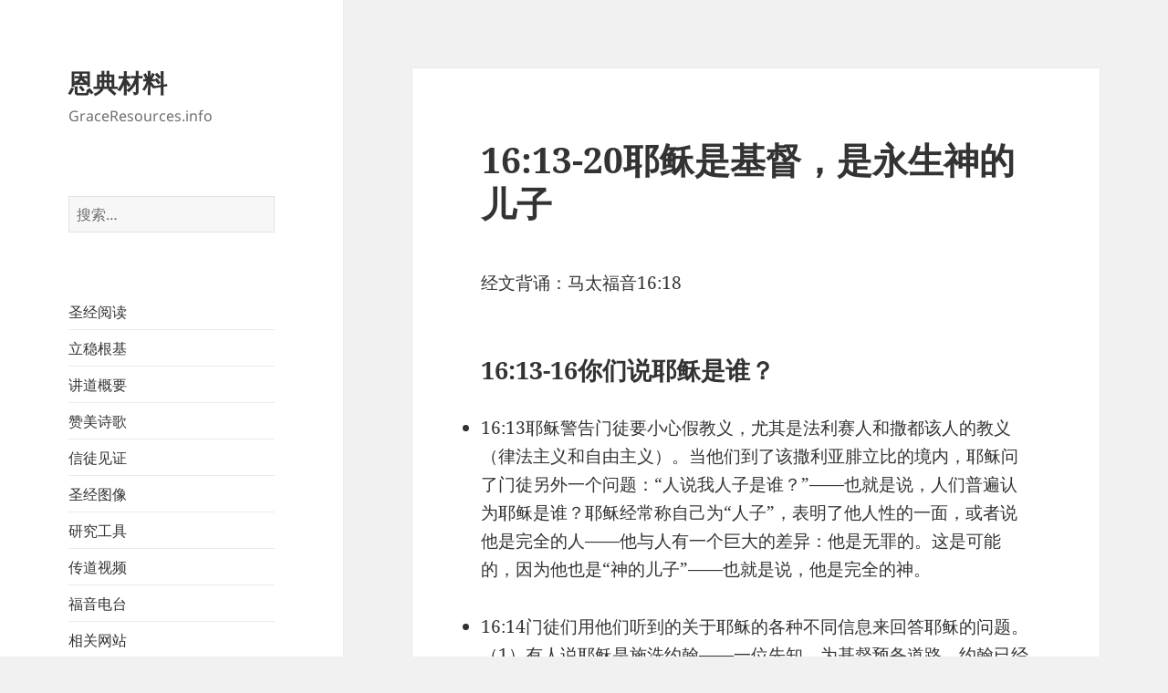

--- FILE ---
content_type: text/html; charset=UTF-8
request_url: https://www.endianjiaohui.com/dangan/9053
body_size: 12655
content:
<!DOCTYPE html>
<html lang="zh-Hans" class="no-js">
<head>
	<meta charset="UTF-8">
	<meta name="viewport" content="width=device-width">
	<link rel="profile" href="https://gmpg.org/xfn/11">
	<link rel="pingback" href="https://www.endianjiaohui.com/xmlrpc.php">
	<script>(function(html){html.className = html.className.replace(/\bno-js\b/,'js')})(document.documentElement);</script>
<title>16:13-20耶稣是基督，是永生神的儿子  &#8211; 恩典材料</title>
<meta name='robots' content='max-image-preview:large' />
<link rel='dns-prefetch' href='//secure.gravatar.com' />
<link rel='dns-prefetch' href='//stats.wp.com' />
<link rel='dns-prefetch' href='//v0.wordpress.com' />
<script>
window._wpemojiSettings = {"baseUrl":"https:\/\/s.w.org\/images\/core\/emoji\/14.0.0\/72x72\/","ext":".png","svgUrl":"https:\/\/s.w.org\/images\/core\/emoji\/14.0.0\/svg\/","svgExt":".svg","source":{"concatemoji":"https:\/\/www.endianjiaohui.com\/wp-includes\/js\/wp-emoji-release.min.js?ver=3386eb16bbe4e187bf9e31ae877a68df"}};
/*! This file is auto-generated */
!function(i,n){var o,s,e;function c(e){try{var t={supportTests:e,timestamp:(new Date).valueOf()};sessionStorage.setItem(o,JSON.stringify(t))}catch(e){}}function p(e,t,n){e.clearRect(0,0,e.canvas.width,e.canvas.height),e.fillText(t,0,0);var t=new Uint32Array(e.getImageData(0,0,e.canvas.width,e.canvas.height).data),r=(e.clearRect(0,0,e.canvas.width,e.canvas.height),e.fillText(n,0,0),new Uint32Array(e.getImageData(0,0,e.canvas.width,e.canvas.height).data));return t.every(function(e,t){return e===r[t]})}function u(e,t,n){switch(t){case"flag":return n(e,"\ud83c\udff3\ufe0f\u200d\u26a7\ufe0f","\ud83c\udff3\ufe0f\u200b\u26a7\ufe0f")?!1:!n(e,"\ud83c\uddfa\ud83c\uddf3","\ud83c\uddfa\u200b\ud83c\uddf3")&&!n(e,"\ud83c\udff4\udb40\udc67\udb40\udc62\udb40\udc65\udb40\udc6e\udb40\udc67\udb40\udc7f","\ud83c\udff4\u200b\udb40\udc67\u200b\udb40\udc62\u200b\udb40\udc65\u200b\udb40\udc6e\u200b\udb40\udc67\u200b\udb40\udc7f");case"emoji":return!n(e,"\ud83e\udef1\ud83c\udffb\u200d\ud83e\udef2\ud83c\udfff","\ud83e\udef1\ud83c\udffb\u200b\ud83e\udef2\ud83c\udfff")}return!1}function f(e,t,n){var r="undefined"!=typeof WorkerGlobalScope&&self instanceof WorkerGlobalScope?new OffscreenCanvas(300,150):i.createElement("canvas"),a=r.getContext("2d",{willReadFrequently:!0}),o=(a.textBaseline="top",a.font="600 32px Arial",{});return e.forEach(function(e){o[e]=t(a,e,n)}),o}function t(e){var t=i.createElement("script");t.src=e,t.defer=!0,i.head.appendChild(t)}"undefined"!=typeof Promise&&(o="wpEmojiSettingsSupports",s=["flag","emoji"],n.supports={everything:!0,everythingExceptFlag:!0},e=new Promise(function(e){i.addEventListener("DOMContentLoaded",e,{once:!0})}),new Promise(function(t){var n=function(){try{var e=JSON.parse(sessionStorage.getItem(o));if("object"==typeof e&&"number"==typeof e.timestamp&&(new Date).valueOf()<e.timestamp+604800&&"object"==typeof e.supportTests)return e.supportTests}catch(e){}return null}();if(!n){if("undefined"!=typeof Worker&&"undefined"!=typeof OffscreenCanvas&&"undefined"!=typeof URL&&URL.createObjectURL&&"undefined"!=typeof Blob)try{var e="postMessage("+f.toString()+"("+[JSON.stringify(s),u.toString(),p.toString()].join(",")+"));",r=new Blob([e],{type:"text/javascript"}),a=new Worker(URL.createObjectURL(r),{name:"wpTestEmojiSupports"});return void(a.onmessage=function(e){c(n=e.data),a.terminate(),t(n)})}catch(e){}c(n=f(s,u,p))}t(n)}).then(function(e){for(var t in e)n.supports[t]=e[t],n.supports.everything=n.supports.everything&&n.supports[t],"flag"!==t&&(n.supports.everythingExceptFlag=n.supports.everythingExceptFlag&&n.supports[t]);n.supports.everythingExceptFlag=n.supports.everythingExceptFlag&&!n.supports.flag,n.DOMReady=!1,n.readyCallback=function(){n.DOMReady=!0}}).then(function(){return e}).then(function(){var e;n.supports.everything||(n.readyCallback(),(e=n.source||{}).concatemoji?t(e.concatemoji):e.wpemoji&&e.twemoji&&(t(e.twemoji),t(e.wpemoji)))}))}((window,document),window._wpemojiSettings);
</script>
<link rel='stylesheet' id='twentyfifteen-jetpack-css' href='https://www.endianjiaohui.com/wp-content/plugins/jetpack/modules/theme-tools/compat/twentyfifteen.css?ver=13.6.1' media='all' />
<style id='wp-emoji-styles-inline-css'>

	img.wp-smiley, img.emoji {
		display: inline !important;
		border: none !important;
		box-shadow: none !important;
		height: 1em !important;
		width: 1em !important;
		margin: 0 0.07em !important;
		vertical-align: -0.1em !important;
		background: none !important;
		padding: 0 !important;
	}
</style>
<link rel='stylesheet' id='wp-block-library-css' href='https://www.endianjiaohui.com/wp-includes/css/dist/block-library/style.min.css?ver=3386eb16bbe4e187bf9e31ae877a68df' media='all' />
<style id='wp-block-library-theme-inline-css'>
.wp-block-audio figcaption{color:#555;font-size:13px;text-align:center}.is-dark-theme .wp-block-audio figcaption{color:hsla(0,0%,100%,.65)}.wp-block-audio{margin:0 0 1em}.wp-block-code{border:1px solid #ccc;border-radius:4px;font-family:Menlo,Consolas,monaco,monospace;padding:.8em 1em}.wp-block-embed figcaption{color:#555;font-size:13px;text-align:center}.is-dark-theme .wp-block-embed figcaption{color:hsla(0,0%,100%,.65)}.wp-block-embed{margin:0 0 1em}.blocks-gallery-caption{color:#555;font-size:13px;text-align:center}.is-dark-theme .blocks-gallery-caption{color:hsla(0,0%,100%,.65)}.wp-block-image figcaption{color:#555;font-size:13px;text-align:center}.is-dark-theme .wp-block-image figcaption{color:hsla(0,0%,100%,.65)}.wp-block-image{margin:0 0 1em}.wp-block-pullquote{border-bottom:4px solid;border-top:4px solid;color:currentColor;margin-bottom:1.75em}.wp-block-pullquote cite,.wp-block-pullquote footer,.wp-block-pullquote__citation{color:currentColor;font-size:.8125em;font-style:normal;text-transform:uppercase}.wp-block-quote{border-left:.25em solid;margin:0 0 1.75em;padding-left:1em}.wp-block-quote cite,.wp-block-quote footer{color:currentColor;font-size:.8125em;font-style:normal;position:relative}.wp-block-quote.has-text-align-right{border-left:none;border-right:.25em solid;padding-left:0;padding-right:1em}.wp-block-quote.has-text-align-center{border:none;padding-left:0}.wp-block-quote.is-large,.wp-block-quote.is-style-large,.wp-block-quote.is-style-plain{border:none}.wp-block-search .wp-block-search__label{font-weight:700}.wp-block-search__button{border:1px solid #ccc;padding:.375em .625em}:where(.wp-block-group.has-background){padding:1.25em 2.375em}.wp-block-separator.has-css-opacity{opacity:.4}.wp-block-separator{border:none;border-bottom:2px solid;margin-left:auto;margin-right:auto}.wp-block-separator.has-alpha-channel-opacity{opacity:1}.wp-block-separator:not(.is-style-wide):not(.is-style-dots){width:100px}.wp-block-separator.has-background:not(.is-style-dots){border-bottom:none;height:1px}.wp-block-separator.has-background:not(.is-style-wide):not(.is-style-dots){height:2px}.wp-block-table{margin:0 0 1em}.wp-block-table td,.wp-block-table th{word-break:normal}.wp-block-table figcaption{color:#555;font-size:13px;text-align:center}.is-dark-theme .wp-block-table figcaption{color:hsla(0,0%,100%,.65)}.wp-block-video figcaption{color:#555;font-size:13px;text-align:center}.is-dark-theme .wp-block-video figcaption{color:hsla(0,0%,100%,.65)}.wp-block-video{margin:0 0 1em}.wp-block-template-part.has-background{margin-bottom:0;margin-top:0;padding:1.25em 2.375em}
</style>
<link rel='stylesheet' id='mediaelement-css' href='https://www.endianjiaohui.com/wp-includes/js/mediaelement/mediaelementplayer-legacy.min.css?ver=4.2.17' media='all' />
<link rel='stylesheet' id='wp-mediaelement-css' href='https://www.endianjiaohui.com/wp-includes/js/mediaelement/wp-mediaelement.min.css?ver=3386eb16bbe4e187bf9e31ae877a68df' media='all' />
<style id='jetpack-sharing-buttons-style-inline-css'>
.jetpack-sharing-buttons__services-list{display:flex;flex-direction:row;flex-wrap:wrap;gap:0;list-style-type:none;margin:5px;padding:0}.jetpack-sharing-buttons__services-list.has-small-icon-size{font-size:12px}.jetpack-sharing-buttons__services-list.has-normal-icon-size{font-size:16px}.jetpack-sharing-buttons__services-list.has-large-icon-size{font-size:24px}.jetpack-sharing-buttons__services-list.has-huge-icon-size{font-size:36px}@media print{.jetpack-sharing-buttons__services-list{display:none!important}}.editor-styles-wrapper .wp-block-jetpack-sharing-buttons{gap:0;padding-inline-start:0}ul.jetpack-sharing-buttons__services-list.has-background{padding:1.25em 2.375em}
</style>
<style id='powerpress-player-block-style-inline-css'>


</style>
<link rel='stylesheet' id='awsm-ead-public-css' href='https://www.endianjiaohui.com/wp-content/plugins/embed-any-document/css/embed-public.min.css?ver=2.7.12' media='all' />
<style id='classic-theme-styles-inline-css'>
/*! This file is auto-generated */
.wp-block-button__link{color:#fff;background-color:#32373c;border-radius:9999px;box-shadow:none;text-decoration:none;padding:calc(.667em + 2px) calc(1.333em + 2px);font-size:1.125em}.wp-block-file__button{background:#32373c;color:#fff;text-decoration:none}
</style>
<style id='global-styles-inline-css'>
body{--wp--preset--color--black: #000000;--wp--preset--color--cyan-bluish-gray: #abb8c3;--wp--preset--color--white: #fff;--wp--preset--color--pale-pink: #f78da7;--wp--preset--color--vivid-red: #cf2e2e;--wp--preset--color--luminous-vivid-orange: #ff6900;--wp--preset--color--luminous-vivid-amber: #fcb900;--wp--preset--color--light-green-cyan: #7bdcb5;--wp--preset--color--vivid-green-cyan: #00d084;--wp--preset--color--pale-cyan-blue: #8ed1fc;--wp--preset--color--vivid-cyan-blue: #0693e3;--wp--preset--color--vivid-purple: #9b51e0;--wp--preset--color--dark-gray: #111;--wp--preset--color--light-gray: #f1f1f1;--wp--preset--color--yellow: #f4ca16;--wp--preset--color--dark-brown: #352712;--wp--preset--color--medium-pink: #e53b51;--wp--preset--color--light-pink: #ffe5d1;--wp--preset--color--dark-purple: #2e2256;--wp--preset--color--purple: #674970;--wp--preset--color--blue-gray: #22313f;--wp--preset--color--bright-blue: #55c3dc;--wp--preset--color--light-blue: #e9f2f9;--wp--preset--gradient--vivid-cyan-blue-to-vivid-purple: linear-gradient(135deg,rgba(6,147,227,1) 0%,rgb(155,81,224) 100%);--wp--preset--gradient--light-green-cyan-to-vivid-green-cyan: linear-gradient(135deg,rgb(122,220,180) 0%,rgb(0,208,130) 100%);--wp--preset--gradient--luminous-vivid-amber-to-luminous-vivid-orange: linear-gradient(135deg,rgba(252,185,0,1) 0%,rgba(255,105,0,1) 100%);--wp--preset--gradient--luminous-vivid-orange-to-vivid-red: linear-gradient(135deg,rgba(255,105,0,1) 0%,rgb(207,46,46) 100%);--wp--preset--gradient--very-light-gray-to-cyan-bluish-gray: linear-gradient(135deg,rgb(238,238,238) 0%,rgb(169,184,195) 100%);--wp--preset--gradient--cool-to-warm-spectrum: linear-gradient(135deg,rgb(74,234,220) 0%,rgb(151,120,209) 20%,rgb(207,42,186) 40%,rgb(238,44,130) 60%,rgb(251,105,98) 80%,rgb(254,248,76) 100%);--wp--preset--gradient--blush-light-purple: linear-gradient(135deg,rgb(255,206,236) 0%,rgb(152,150,240) 100%);--wp--preset--gradient--blush-bordeaux: linear-gradient(135deg,rgb(254,205,165) 0%,rgb(254,45,45) 50%,rgb(107,0,62) 100%);--wp--preset--gradient--luminous-dusk: linear-gradient(135deg,rgb(255,203,112) 0%,rgb(199,81,192) 50%,rgb(65,88,208) 100%);--wp--preset--gradient--pale-ocean: linear-gradient(135deg,rgb(255,245,203) 0%,rgb(182,227,212) 50%,rgb(51,167,181) 100%);--wp--preset--gradient--electric-grass: linear-gradient(135deg,rgb(202,248,128) 0%,rgb(113,206,126) 100%);--wp--preset--gradient--midnight: linear-gradient(135deg,rgb(2,3,129) 0%,rgb(40,116,252) 100%);--wp--preset--gradient--dark-gray-gradient-gradient: linear-gradient(90deg, rgba(17,17,17,1) 0%, rgba(42,42,42,1) 100%);--wp--preset--gradient--light-gray-gradient: linear-gradient(90deg, rgba(241,241,241,1) 0%, rgba(215,215,215,1) 100%);--wp--preset--gradient--white-gradient: linear-gradient(90deg, rgba(255,255,255,1) 0%, rgba(230,230,230,1) 100%);--wp--preset--gradient--yellow-gradient: linear-gradient(90deg, rgba(244,202,22,1) 0%, rgba(205,168,10,1) 100%);--wp--preset--gradient--dark-brown-gradient: linear-gradient(90deg, rgba(53,39,18,1) 0%, rgba(91,67,31,1) 100%);--wp--preset--gradient--medium-pink-gradient: linear-gradient(90deg, rgba(229,59,81,1) 0%, rgba(209,28,51,1) 100%);--wp--preset--gradient--light-pink-gradient: linear-gradient(90deg, rgba(255,229,209,1) 0%, rgba(255,200,158,1) 100%);--wp--preset--gradient--dark-purple-gradient: linear-gradient(90deg, rgba(46,34,86,1) 0%, rgba(66,48,123,1) 100%);--wp--preset--gradient--purple-gradient: linear-gradient(90deg, rgba(103,73,112,1) 0%, rgba(131,93,143,1) 100%);--wp--preset--gradient--blue-gray-gradient: linear-gradient(90deg, rgba(34,49,63,1) 0%, rgba(52,75,96,1) 100%);--wp--preset--gradient--bright-blue-gradient: linear-gradient(90deg, rgba(85,195,220,1) 0%, rgba(43,180,211,1) 100%);--wp--preset--gradient--light-blue-gradient: linear-gradient(90deg, rgba(233,242,249,1) 0%, rgba(193,218,238,1) 100%);--wp--preset--font-size--small: 13px;--wp--preset--font-size--medium: 20px;--wp--preset--font-size--large: 36px;--wp--preset--font-size--x-large: 42px;--wp--preset--spacing--20: 0.44rem;--wp--preset--spacing--30: 0.67rem;--wp--preset--spacing--40: 1rem;--wp--preset--spacing--50: 1.5rem;--wp--preset--spacing--60: 2.25rem;--wp--preset--spacing--70: 3.38rem;--wp--preset--spacing--80: 5.06rem;--wp--preset--shadow--natural: 6px 6px 9px rgba(0, 0, 0, 0.2);--wp--preset--shadow--deep: 12px 12px 50px rgba(0, 0, 0, 0.4);--wp--preset--shadow--sharp: 6px 6px 0px rgba(0, 0, 0, 0.2);--wp--preset--shadow--outlined: 6px 6px 0px -3px rgba(255, 255, 255, 1), 6px 6px rgba(0, 0, 0, 1);--wp--preset--shadow--crisp: 6px 6px 0px rgba(0, 0, 0, 1);}:where(.is-layout-flex){gap: 0.5em;}:where(.is-layout-grid){gap: 0.5em;}body .is-layout-flow > .alignleft{float: left;margin-inline-start: 0;margin-inline-end: 2em;}body .is-layout-flow > .alignright{float: right;margin-inline-start: 2em;margin-inline-end: 0;}body .is-layout-flow > .aligncenter{margin-left: auto !important;margin-right: auto !important;}body .is-layout-constrained > .alignleft{float: left;margin-inline-start: 0;margin-inline-end: 2em;}body .is-layout-constrained > .alignright{float: right;margin-inline-start: 2em;margin-inline-end: 0;}body .is-layout-constrained > .aligncenter{margin-left: auto !important;margin-right: auto !important;}body .is-layout-constrained > :where(:not(.alignleft):not(.alignright):not(.alignfull)){max-width: var(--wp--style--global--content-size);margin-left: auto !important;margin-right: auto !important;}body .is-layout-constrained > .alignwide{max-width: var(--wp--style--global--wide-size);}body .is-layout-flex{display: flex;}body .is-layout-flex{flex-wrap: wrap;align-items: center;}body .is-layout-flex > *{margin: 0;}body .is-layout-grid{display: grid;}body .is-layout-grid > *{margin: 0;}:where(.wp-block-columns.is-layout-flex){gap: 2em;}:where(.wp-block-columns.is-layout-grid){gap: 2em;}:where(.wp-block-post-template.is-layout-flex){gap: 1.25em;}:where(.wp-block-post-template.is-layout-grid){gap: 1.25em;}.has-black-color{color: var(--wp--preset--color--black) !important;}.has-cyan-bluish-gray-color{color: var(--wp--preset--color--cyan-bluish-gray) !important;}.has-white-color{color: var(--wp--preset--color--white) !important;}.has-pale-pink-color{color: var(--wp--preset--color--pale-pink) !important;}.has-vivid-red-color{color: var(--wp--preset--color--vivid-red) !important;}.has-luminous-vivid-orange-color{color: var(--wp--preset--color--luminous-vivid-orange) !important;}.has-luminous-vivid-amber-color{color: var(--wp--preset--color--luminous-vivid-amber) !important;}.has-light-green-cyan-color{color: var(--wp--preset--color--light-green-cyan) !important;}.has-vivid-green-cyan-color{color: var(--wp--preset--color--vivid-green-cyan) !important;}.has-pale-cyan-blue-color{color: var(--wp--preset--color--pale-cyan-blue) !important;}.has-vivid-cyan-blue-color{color: var(--wp--preset--color--vivid-cyan-blue) !important;}.has-vivid-purple-color{color: var(--wp--preset--color--vivid-purple) !important;}.has-black-background-color{background-color: var(--wp--preset--color--black) !important;}.has-cyan-bluish-gray-background-color{background-color: var(--wp--preset--color--cyan-bluish-gray) !important;}.has-white-background-color{background-color: var(--wp--preset--color--white) !important;}.has-pale-pink-background-color{background-color: var(--wp--preset--color--pale-pink) !important;}.has-vivid-red-background-color{background-color: var(--wp--preset--color--vivid-red) !important;}.has-luminous-vivid-orange-background-color{background-color: var(--wp--preset--color--luminous-vivid-orange) !important;}.has-luminous-vivid-amber-background-color{background-color: var(--wp--preset--color--luminous-vivid-amber) !important;}.has-light-green-cyan-background-color{background-color: var(--wp--preset--color--light-green-cyan) !important;}.has-vivid-green-cyan-background-color{background-color: var(--wp--preset--color--vivid-green-cyan) !important;}.has-pale-cyan-blue-background-color{background-color: var(--wp--preset--color--pale-cyan-blue) !important;}.has-vivid-cyan-blue-background-color{background-color: var(--wp--preset--color--vivid-cyan-blue) !important;}.has-vivid-purple-background-color{background-color: var(--wp--preset--color--vivid-purple) !important;}.has-black-border-color{border-color: var(--wp--preset--color--black) !important;}.has-cyan-bluish-gray-border-color{border-color: var(--wp--preset--color--cyan-bluish-gray) !important;}.has-white-border-color{border-color: var(--wp--preset--color--white) !important;}.has-pale-pink-border-color{border-color: var(--wp--preset--color--pale-pink) !important;}.has-vivid-red-border-color{border-color: var(--wp--preset--color--vivid-red) !important;}.has-luminous-vivid-orange-border-color{border-color: var(--wp--preset--color--luminous-vivid-orange) !important;}.has-luminous-vivid-amber-border-color{border-color: var(--wp--preset--color--luminous-vivid-amber) !important;}.has-light-green-cyan-border-color{border-color: var(--wp--preset--color--light-green-cyan) !important;}.has-vivid-green-cyan-border-color{border-color: var(--wp--preset--color--vivid-green-cyan) !important;}.has-pale-cyan-blue-border-color{border-color: var(--wp--preset--color--pale-cyan-blue) !important;}.has-vivid-cyan-blue-border-color{border-color: var(--wp--preset--color--vivid-cyan-blue) !important;}.has-vivid-purple-border-color{border-color: var(--wp--preset--color--vivid-purple) !important;}.has-vivid-cyan-blue-to-vivid-purple-gradient-background{background: var(--wp--preset--gradient--vivid-cyan-blue-to-vivid-purple) !important;}.has-light-green-cyan-to-vivid-green-cyan-gradient-background{background: var(--wp--preset--gradient--light-green-cyan-to-vivid-green-cyan) !important;}.has-luminous-vivid-amber-to-luminous-vivid-orange-gradient-background{background: var(--wp--preset--gradient--luminous-vivid-amber-to-luminous-vivid-orange) !important;}.has-luminous-vivid-orange-to-vivid-red-gradient-background{background: var(--wp--preset--gradient--luminous-vivid-orange-to-vivid-red) !important;}.has-very-light-gray-to-cyan-bluish-gray-gradient-background{background: var(--wp--preset--gradient--very-light-gray-to-cyan-bluish-gray) !important;}.has-cool-to-warm-spectrum-gradient-background{background: var(--wp--preset--gradient--cool-to-warm-spectrum) !important;}.has-blush-light-purple-gradient-background{background: var(--wp--preset--gradient--blush-light-purple) !important;}.has-blush-bordeaux-gradient-background{background: var(--wp--preset--gradient--blush-bordeaux) !important;}.has-luminous-dusk-gradient-background{background: var(--wp--preset--gradient--luminous-dusk) !important;}.has-pale-ocean-gradient-background{background: var(--wp--preset--gradient--pale-ocean) !important;}.has-electric-grass-gradient-background{background: var(--wp--preset--gradient--electric-grass) !important;}.has-midnight-gradient-background{background: var(--wp--preset--gradient--midnight) !important;}.has-small-font-size{font-size: var(--wp--preset--font-size--small) !important;}.has-medium-font-size{font-size: var(--wp--preset--font-size--medium) !important;}.has-large-font-size{font-size: var(--wp--preset--font-size--large) !important;}.has-x-large-font-size{font-size: var(--wp--preset--font-size--x-large) !important;}
.wp-block-navigation a:where(:not(.wp-element-button)){color: inherit;}
:where(.wp-block-post-template.is-layout-flex){gap: 1.25em;}:where(.wp-block-post-template.is-layout-grid){gap: 1.25em;}
:where(.wp-block-columns.is-layout-flex){gap: 2em;}:where(.wp-block-columns.is-layout-grid){gap: 2em;}
.wp-block-pullquote{font-size: 1.5em;line-height: 1.6;}
</style>
<link rel='stylesheet' id='twentyfifteen-fonts-css' href='https://www.endianjiaohui.com/wp-content/themes/twentyfifteen/assets/fonts/noto-sans-plus-noto-serif-plus-inconsolata.css?ver=20230328' media='all' />
<link rel='stylesheet' id='genericons-css' href='https://www.endianjiaohui.com/wp-content/plugins/jetpack/_inc/genericons/genericons/genericons.css?ver=3.1' media='all' />
<link rel='stylesheet' id='twentyfifteen-style-css' href='https://www.endianjiaohui.com/wp-content/themes/twentyfifteen/style.css?ver=20231107' media='all' />
<link rel='stylesheet' id='twentyfifteen-block-style-css' href='https://www.endianjiaohui.com/wp-content/themes/twentyfifteen/css/blocks.css?ver=20230623' media='all' />
<link rel='stylesheet' id='jetpack_css-css' href='https://www.endianjiaohui.com/wp-content/plugins/jetpack/css/jetpack.css?ver=13.6.1' media='all' />
<script src="https://www.endianjiaohui.com/wp-includes/js/jquery/jquery.min.js?ver=3.7.1" id="jquery-core-js"></script>
<script src="https://www.endianjiaohui.com/wp-includes/js/jquery/jquery-migrate.min.js?ver=3.4.1" id="jquery-migrate-js"></script>
<script id="twentyfifteen-script-js-extra">
var screenReaderText = {"expand":"<span class=\"screen-reader-text\">\u5c55\u5f00\u5b50\u83dc\u5355<\/span>","collapse":"<span class=\"screen-reader-text\">\u6298\u53e0\u5b50\u83dc\u5355<\/span>"};
</script>
<script src="https://www.endianjiaohui.com/wp-content/themes/twentyfifteen/js/functions.js?ver=20221101" id="twentyfifteen-script-js" defer data-wp-strategy="defer"></script>
<link rel="https://api.w.org/" href="https://www.endianjiaohui.com/wp-json/" /><link rel="alternate" type="application/json" href="https://www.endianjiaohui.com/wp-json/wp/v2/posts/9053" /><link rel="EditURI" type="application/rsd+xml" title="RSD" href="https://www.endianjiaohui.com/xmlrpc.php?rsd" />

<link rel="canonical" href="https://www.endianjiaohui.com/dangan/9053" />
<link rel='shortlink' href='https://wp.me/p3mFyw-2m1' />
<link rel="alternate" type="application/json+oembed" href="https://www.endianjiaohui.com/wp-json/oembed/1.0/embed?url=https%3A%2F%2Fwww.endianjiaohui.com%2Fdangan%2F9053" />
<link rel="alternate" type="text/xml+oembed" href="https://www.endianjiaohui.com/wp-json/oembed/1.0/embed?url=https%3A%2F%2Fwww.endianjiaohui.com%2Fdangan%2F9053&#038;format=xml" />
            <script type="text/javascript"><!--
                                function powerpress_pinw(pinw_url){window.open(pinw_url, 'PowerPressPlayer','toolbar=0,status=0,resizable=1,width=460,height=320');	return false;}
                //-->

                // tabnab protection
                window.addEventListener('load', function () {
                    // make all links have rel="noopener noreferrer"
                    document.querySelectorAll('a[target="_blank"]').forEach(link => {
                        link.setAttribute('rel', 'noopener noreferrer');
                    });
                });
            </script>
            	<style>img#wpstats{display:none}</style>
		
<!-- Jetpack Open Graph Tags -->
<meta property="og:type" content="article" />
<meta property="og:title" content="16:13-20耶稣是基督，是永生神的儿子 " />
<meta property="og:url" content="https://www.endianjiaohui.com/dangan/9053" />
<meta property="og:description" content="经文背诵：马太福音16:18 16:13-16你们说耶稣是谁？ 16:13耶稣警告门徒要小心假教义，尤其是法利&hellip;" />
<meta property="article:published_time" content="2017-06-02T08:31:06+00:00" />
<meta property="article:modified_time" content="2020-02-22T11:37:46+00:00" />
<meta property="og:site_name" content="恩典材料" />
<meta property="og:image" content="https://s0.wp.com/i/blank.jpg" />
<meta property="og:image:alt" content="" />
<meta property="og:locale" content="zh_CN" />
<meta name="twitter:text:title" content="16:13-20耶稣是基督，是永生神的儿子 " />
<meta name="twitter:card" content="summary" />

<!-- End Jetpack Open Graph Tags -->
</head>

<body class="post-template-default single single-post postid-9053 single-format-standard wp-embed-responsive">
<div id="page" class="hfeed site">
	<a class="skip-link screen-reader-text" href="#content">
		跳至内容	</a>

	<div id="sidebar" class="sidebar">
		<header id="masthead" class="site-header">
			<div class="site-branding">
										<p class="site-title"><a href="https://www.endianjiaohui.com/" rel="home">恩典材料</a></p>
												<p class="site-description">GraceResources.info</p>
										<button class="secondary-toggle">菜单和挂件</button>
			</div><!-- .site-branding -->
		</header><!-- .site-header -->

			<div id="secondary" class="secondary">

		
		
					<div id="widget-area" class="widget-area" role="complementary">
				<aside id="search-2" class="widget widget_search"><form role="search" method="get" class="search-form" action="https://www.endianjiaohui.com/">
				<label>
					<span class="screen-reader-text">搜索：</span>
					<input type="search" class="search-field" placeholder="搜索&hellip;" value="" name="s" />
				</label>
				<input type="submit" class="search-submit screen-reader-text" value="搜索" />
			</form></aside><aside id="nav_menu-2" class="widget widget_nav_menu"><nav class="menu-%e8%8f%9c%e5%8d%95002-container" aria-label="菜单"><ul id="menu-%e8%8f%9c%e5%8d%95002" class="menu"><li id="menu-item-1995" class="menu-item menu-item-type-post_type menu-item-object-page menu-item-1995"><a href="https://www.endianjiaohui.com/shengjing-yuedu">圣经阅读</a></li>
<li id="menu-item-9267" class="menu-item menu-item-type-post_type menu-item-object-page menu-item-home menu-item-9267"><a href="https://www.endianjiaohui.com/">立稳根基</a></li>
<li id="menu-item-3241" class="menu-item menu-item-type-post_type menu-item-object-page menu-item-3241"><a href="https://www.endianjiaohui.com/jiangdao-gaiyao">讲道概要</a></li>
<li id="menu-item-3221" class="menu-item menu-item-type-post_type menu-item-object-page menu-item-3221"><a href="https://www.endianjiaohui.com/zanmei-shige">赞美诗歌</a></li>
<li id="menu-item-3177" class="menu-item menu-item-type-post_type menu-item-object-page menu-item-3177"><a href="https://www.endianjiaohui.com/xintu-jianzheng">信徒见证</a></li>
<li id="menu-item-2449" class="menu-item menu-item-type-post_type menu-item-object-page menu-item-2449"><a href="https://www.endianjiaohui.com/shengjing-tuxiang">圣经图像</a></li>
<li id="menu-item-11185" class="menu-item menu-item-type-custom menu-item-object-custom menu-item-11185"><a href="https://www.yanjinggongju.com/">研究工具</a></li>
<li id="menu-item-2040" class="menu-item menu-item-type-post_type menu-item-object-page menu-item-2040"><a href="https://www.endianjiaohui.com/chuandao-shipin">传道视频</a></li>
<li id="menu-item-11165" class="menu-item menu-item-type-post_type menu-item-object-page menu-item-11165"><a href="https://www.endianjiaohui.com/fuyindiantai">福音电台</a></li>
<li id="menu-item-5300" class="menu-item menu-item-type-post_type menu-item-object-page menu-item-5300"><a href="https://www.endianjiaohui.com/xiangguan-wangzhan">相关网站</a></li>
<li id="menu-item-11052" class="menu-item menu-item-type-post_type menu-item-object-page menu-item-11052"><a href="https://www.endianjiaohui.com/%e7%a6%8f%e9%9f%b3%e6%95%85%e4%ba%8b">福音故事</a></li>
<li id="menu-item-14268" class="menu-item menu-item-type-post_type menu-item-object-page menu-item-14268"><a href="https://www.endianjiaohui.com/%e7%a6%8f%e9%9f%b3%e4%bc%a0%e5%8d%95">福音传单</a></li>
<li id="menu-item-5246" class="menu-item menu-item-type-post_type menu-item-object-page menu-item-5246"><a href="https://www.endianjiaohui.com/lianxi-women">联系我们</a></li>
</ul></nav></aside><aside id="text-4" class="widget widget_text">			<div class="textwidget"><p><!-- Begin Mailchimp Signup Form --></p>
<style type="text/css">
	#mc_embed_signup{background:#fff; clear:left; font:14px Helvetica,Arial,sans-serif; }<br />	/* Add your own Mailchimp form style overrides in your site stylesheet or in this style block.<br />	   We recommend moving this block and the preceding CSS link to the HEAD of your HTML file. */<br /></style>
<div id="mc_embed_signup">
<form id="mc-embedded-subscribe-form" class="validate" action="https://lightinchina.us3.list-manage.com/subscribe/post?u=1cb8154a03897f18abbd63ec0&amp;id=3b7f4ea1bc" method="post" name="mc-embedded-subscribe-form" novalidate="" target="_blank">
<div id="mc_embed_signup_scroll">
<h2>订阅生命有意义的博客</h2>
<div class="indicates-required"><span class="asterisk">*</span> 必须的</div>
<div class="mc-field-group">
<p><label for="mce-EMAIL">电子邮件地址 <span class="asterisk">*</span><br />
</label><br />
<input id="mce-EMAIL" class="required email" name="EMAIL" type="email" value="" /></p>
</div>
<div class="mc-field-group">
<p><label for="mce-FNAME">姓 </label><br />
<input id="mce-FNAME" class="" name="FNAME" type="text" value="" /></p>
</div>
<div class="mc-field-group"><label for="mce-LNAME">名字 </label><br />
<input id="mce-LNAME" class="" name="LNAME" type="text" value="" /></div>
<div id="mce-responses" class="clear">
<div id="mce-error-response" class="response" style="display: none;"></div>
<div id="mce-success-response" class="response" style="display: none;"></div>
</div>
<p><!-- real people should not fill this in and expect good things - do not remove this or risk form bot signups--></p>
<div style="position: absolute; left: -5000px;" aria-hidden="true"><input tabindex="-1" name="b_1cb8154a03897f18abbd63ec0_3b7f4ea1bc" type="text" value="" /></div>
<div class="clear"><input id="mc-embedded-subscribe" class="button" name="subscribe" type="submit" value="订阅" /></div>
</div>
</form>
</div>
<p><script type='text/javascript' src='//s3.amazonaws.com/downloads.mailchimp.com/js/mc-validate.js'></script><script type='text/javascript'>(function($) {window.fnames = new Array(); window.ftypes = new Array();fnames[0]='EMAIL';ftypes[0]='email';fnames[1]='FNAME';ftypes[1]='text';fnames[2]='LNAME';ftypes[2]='text';fnames[3]='ADDRESS';ftypes[3]='address';fnames[4]='PHONE';ftypes[4]='phone';}(jQuery));var $mcj = jQuery.noConflict(true);</script><br />
<!--End mc_embed_signup--></p>
</div>
		</aside><aside id="media_image-3" class="widget widget_media_image"><h2 class="widget-title">联系我们，可以加一下我们的微信</h2><img width="222" height="300" src="https://www.endianjiaohui.com/wp-content/uploads/2020/08/IMG_0374-222x300.jpg" class="image wp-image-11106  attachment-medium size-medium" alt="" style="max-width: 100%; height: auto;" decoding="async" fetchpriority="high" srcset="https://www.endianjiaohui.com/wp-content/uploads/2020/08/IMG_0374-222x300.jpg 222w, https://www.endianjiaohui.com/wp-content/uploads/2020/08/IMG_0374.jpg 709w" sizes="(max-width: 222px) 100vw, 222px" /></aside>			</div><!-- .widget-area -->
		
	</div><!-- .secondary -->

	</div><!-- .sidebar -->

	<div id="content" class="site-content">

	<div id="primary" class="content-area">
		<main id="main" class="site-main">

		
<article id="post-9053" class="post-9053 post type-post status-publish format-standard hentry category-mataifuyin-yanjing-cailiao tag-203">
	
	<header class="entry-header">
		<h1 class="entry-title">16:13-20耶稣是基督，是永生神的儿子 </h1>	</header><!-- .entry-header -->

	<div class="entry-content">
		<p>经文背诵：马太福音16:18</p>
<h3><strong><b>16:13-</b></strong><strong><b>16</b></strong>你们说耶稣是谁？</h3>
<ul>
<li>16:13耶稣警告门徒要小心假教义，尤其是法利赛人和撒都该人的教义（律法主义和自由主义）。当他们到了该撒利亚腓立比的境内，耶稣问了门徒另外一个问题：“人说我人子是谁？”——也就是说，人们普遍认为耶稣是谁？耶稣经常称自己为“人子”，表明了他人性的一面，或者说他是完全的人——他与人有一个巨大的差异：他是无罪的。这是可能的，因为他也是“神的儿子”——也就是说，他是完全的神。</li>
</ul>
<ul>
<li>16:14门徒们用他们听到的关于耶稣的各种不同信息来回答耶稣的问题。（1）有人说耶稣是施洗约翰——一位先知，为基督预备道路。约翰已经死了，但是人们认为他肯定已经死而复活了（这不合逻辑，因为耶稣和约翰生活在同一时代）。（2）有人说耶稣是以利亚——也是一位先知，预言中说他要在“耶和华大而可畏之日未到以前”回来。但是施洗约翰已经实现了这一预言，没有在身体上成为以利亚（约翰予以了否认），而是“借助以利亚的精神和能力”完成了预言中应该由以利亚完成的事情。（3）有人说耶稣是耶利米——也是一位先知，像耶稣一样宣扬审判的消息，因此也许他们认为耶稣与他很相似，认为这位先知已经回来。（4）有人说耶稣是先知里的一位——他们不知道，耶稣是死而复活的旧先知还是被神拣选的新的先知，但是他们因为他的行为和教导而把他归为一位先知。<br />
马太福音11:14；11:21-24；14:1-2；玛拉基书4:5</li>
</ul>
<ul>
<li>16:15接下来耶稣问了门徒一个极为个人的问题：“你们说我是谁？”大众也许对耶稣的身份有着不同的观点，但是耶稣想要知道，你认为耶稣是谁？如果耶稣问你这个问题，你会如何回答？</li>
</ul>
<ul>
<li>16:16西门彼得回答说：“你是基督，是永生神的儿子。”彼得相信耶稣绝不仅仅是一位先知，而是：（1）基督——受膏者，弥赛亚，神应许的世界的救主。（2）永生神的儿子——与神关系最为亲密，这个词表明他是说耶稣是与神平等的。</li>
</ul>
<h3><strong><b>16:17-20</b></strong>教会的开端</h3>
<ul>
<li>16:17耶稣回应彼得，说道：“西门巴约拿（约翰的儿子），你是有福的。”——彼得是有福的，意味着幸福或幸运，在这个背景下，也意味着圣洁的喜乐。这圣洁的喜悦乐因为他知道耶稣的真实身份，并且这真相不是人指示给他的（属血肉的），而是神（我在天上的父）指示给彼得的。当时，耶稣的听众都远离神，并没有完全了解耶稣是谁。耶稣所说的事情，超出了人类观察所能理解的范围——也就是神借着他的儿子耶稣，向人显明自己，并且最终他会拯救他们。<br />
马太福音11:25-27</li>
</ul>
<ul>
<li>16:18耶稣继续说：“你是彼得，我要把我的教会建造在这磐石上。”这是耶稣第一次使用“教会”这一词语。这是教会创始的开端。我们可以学到关于教会的四个重要信息：（1）教会的根基是耶稣以及承认他是基督，永生神的儿子的人——由天父指示给他们。彼得是第一个这样的人。（2）教会的建立者是耶稣。教会也被称为“耶稣的身体”，耶稣就是头。（3）教会的所有者是耶稣。他会借着在十字架上的死，用自己的血救赎教会。（4）教会的得胜者是耶稣。最后，耶稣说，“阴间的权柄，不能胜过他”。阴间里关着死者的灵魂，因此“死的权势”不会胜过教会。死亡是强有力的，它的门把死者关在里面，人出不来。但是借着死里复活，耶稣会战胜死亡——借此为所有教会成员都得胜铺平了道路。<br />
哥林多前书3:11；10:4；15:52-57；彼得前书2:6-8；提摩太后书2:19；使徒行传20:28；约翰福音10:14-18</li>
</ul>
<ul>
<li>每一个悔改并相信的人都自动成为广义教会的一部分。教会也被称为“基督的身体”，耶稣是头。尽管所有信徒都是基督身体的一部分，耶稣还是借助地方教会来执行他的旨意。地方教会始于耶稣和他的门徒，当他们接受圣灵并被圣灵充满的时候，地方教会就成立了。马太福音16:13-18；约翰福音20:22；使徒行传2:47；以弗所书1:22；歌罗西书1:18</li>
</ul>
<ul>
<li>地方教会，是一个信徒持续聚会的地方，共同目标是践行神的旨意和工作，并在我们救主耶稣基督的恩典和知识上有长进。<br />
彼得后书3:18；希伯来书10:23-25</li>
</ul>
<ul>
<li>今天，地方教会存在的条件如下：信徒经常聚集在一起，在神的话语上得到造就并渴望遵守神的话，愿意为新信徒施洗，作为单单信靠耶稣得救恩的信仰的见证，一起吃主的晚餐以纪念他的死，期待他的再来。<br />
使徒行传2:38；4:31；歌罗西书1:24-26；哥林多前书11:20-26</li>
</ul>
<ul>
<li>16:19耶稣最后告诉彼得，耶稣要把天国的钥匙给他（教会的福音），凡他在地上所捆绑的，在天上也要捆绑。凡他在地上所释放的，在天上也要释放（教会的纪律）。这是在教会内确立权柄。权柄首先给了彼得，但是也传给了教会的所有成员。打开天国之门的钥匙就是福音。作为教会，也有权利行使权柄。<br />
使徒行传2:1-47；马太福音18:15-18</li>
</ul>
<ul>
<li>16:20最终，耶稣明确嘱咐门徒，不要告诉任何人他就是耶稣基督。他们要采取和耶稣一样的立场——他当然知道自己就是基督，但是他不告诉任何人。为什么？众人很有可能会误解基督的作用——误认为他来，是要粗暴地推翻当时的政权，并在地上建立自己的王国。因此，耶稣可能不希望错误的信息被传播出去。</li>
</ul>
<h3>复习题</h3>
<ul>
<li>人们说“耶稣人子”是谁？</li>
<li>彼得说耶稣是谁？</li>
<li>耶稣是如何回应彼得的？</li>
<li>我们了解到了关于教会的哪四点信息？</li>
<li>为什么耶稣不希望任何人知道？</li>
</ul>
	</div><!-- .entry-content -->

	
	<footer class="entry-footer">
		<span class="posted-on"><span class="screen-reader-text">发布于 </span><a href="https://www.endianjiaohui.com/dangan/9053" rel="bookmark"><time class="entry-date published" datetime="2017-06-02T16:31:06+08:00">2017年6月2日</time><time class="updated" datetime="2020-02-22T19:37:46+08:00">2020年2月22日</time></a></span><span class="byline"><span class="author vcard"><span class="screen-reader-text">作者 </span><a class="url fn n" href="https://www.endianjiaohui.com/dangan/author/tianci">唐</a></span></span><span class="cat-links"><span class="screen-reader-text">分类 </span><a href="https://www.endianjiaohui.com/fenleimulu/mataifuyin-yanjing-cailiao" rel="category tag">马太福音研经材料</a></span><span class="tags-links"><span class="screen-reader-text">标签 </span><a href="https://www.endianjiaohui.com/biaoqian/%e9%a9%ac%e5%a4%aa" rel="tag">马太</a></span>			</footer><!-- .entry-footer -->

</article><!-- #post-9053 -->

	<nav class="navigation post-navigation" aria-label="文章">
		<h2 class="screen-reader-text">文章导航</h2>
		<div class="nav-links"><div class="nav-previous"><a href="https://www.endianjiaohui.com/dangan/9051" rel="prev"><span class="meta-nav" aria-hidden="true">上一篇</span> <span class="screen-reader-text">上篇文章：</span> <span class="post-title">16:1-12耶稣，法利赛人，撒都该人和门徒</span></a></div><div class="nav-next"><a href="https://www.endianjiaohui.com/dangan/9055" rel="next"><span class="meta-nav" aria-hidden="true">下一篇</span> <span class="screen-reader-text">下篇文章：</span> <span class="post-title">16:21-28救恩和做门徒的代价</span></a></div></div>
	</nav>
		</main><!-- .site-main -->
	</div><!-- .content-area -->


	</div><!-- .site-content -->

	<footer id="colophon" class="site-footer">
		<div class="site-info">
									<a href="https://cn.wordpress.org/" class="imprint">
				自豪地采用WordPress			</a>
		</div><!-- .site-info -->
	</footer><!-- .site-footer -->

</div><!-- .site -->

<script src="https://www.endianjiaohui.com/wp-content/plugins/embed-any-document/js/pdfobject.min.js?ver=2.7.12" id="awsm-ead-pdf-object-js"></script>
<script id="awsm-ead-public-js-extra">
var eadPublic = [];
</script>
<script src="https://www.endianjiaohui.com/wp-content/plugins/embed-any-document/js/embed-public.min.js?ver=2.7.12" id="awsm-ead-public-js"></script>
<script src="https://stats.wp.com/e-202604.js" id="jetpack-stats-js" data-wp-strategy="defer"></script>
<script id="jetpack-stats-js-after">
_stq = window._stq || [];
_stq.push([ "view", JSON.parse("{\"v\":\"ext\",\"blog\":\"49731968\",\"post\":\"9053\",\"tz\":\"8\",\"srv\":\"www.endianjiaohui.com\",\"j\":\"1:13.6.1\"}") ]);
_stq.push([ "clickTrackerInit", "49731968", "9053" ]);
</script>

</body>
</html>
